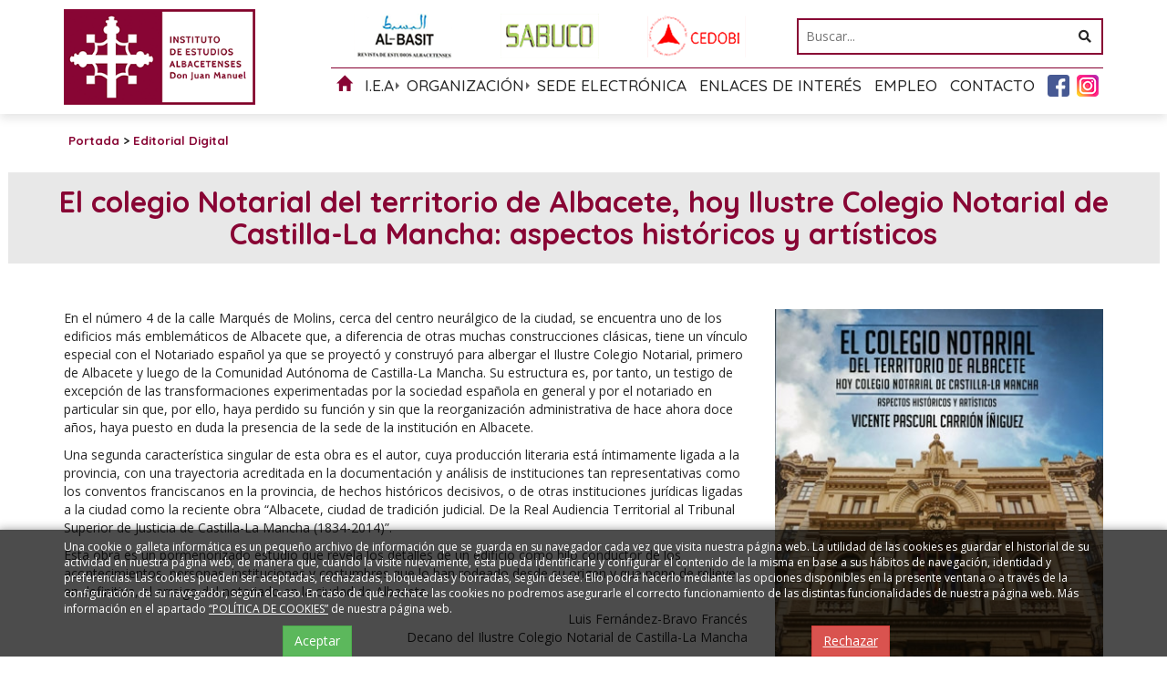

--- FILE ---
content_type: text/html; charset=UTF-8
request_url: https://www.iealbacetenses.com/es/2/401/0/0/El-colegio-Notarial-del-territorio-de-Albacete-hoy-Ilustre-Colegio-Notarial-de-Castilla-La-Mancha-aspectos-historicos-y-artisticos.html
body_size: 5795
content:
	
<!DOCTYPE html PUBLIC "-//W3C//DTD XHTML 1.0 Transitional//EN" "http://www.w3.org/TR/xhtml1/DTD/xhtml1-transitional.dtd">
<html xmlns="http://www.w3.org/1999/xhtml" lang="es">
    <head>
        <title>El colegio Notarial del territorio de Albacete, hoy Ilustre Colegio Notarial de Castilla-La Mancha: aspectos históricos y artísticos | iealbacetenses.com</title>
        <meta name="keywords" content=""/>
        <meta name="description" content=""/>
        <meta http-equiv="Content-Type" content="text/html; charset=utf-8" /><!-- CSS Mínimo de Bootstrap -->
        <meta name="viewport" content="width=device-width, initial-scale=1, maximum-scale=1, user-scalable=no" />
        <link href="/images_web/logofactura.jpg" rel="image_src" />
        <link rel='canonical' href='https://www.iealbacetenses.com/es/2/401/0/0/El-colegio-Notarial-del-territorio-de-Albacete-hoy-Ilustre-Colegio-Notarial-de-Castilla-La-Mancha-aspectos-historicos-y-artisticos.html' />
        <link rel="stylesheet" href="/css/bootstrap.min.css" />
        <link href="https://fonts.googleapis.com/css?family=Open+Sans:400,700|Quicksand:400,500,700" rel="stylesheet">
        <link rel="stylesheet" href="/scripts/menu/css/jquery.mmenu.all.css"/>
        <link rel="stylesheet" href="/scripts/slider/css/jquery.bxslider.css"/>
        <link href="/scripts/panjs/jquery.pan.css" rel="stylesheet" type="text/css" />
        <link href="/css/web.css" rel="stylesheet" type="text/css" />
        <link href="/css/wordcloud.css" rel="stylesheet" type="text/css" />
        <!--[if lte IE 6]>
        <script src="/scripts/ie6/warning.js"></script><script>window.onload=function(){e("scripts/ie6/")}</script>
        <![endif]-->
        <script type="text/javascript" src="/scripts/funciones.js"></script>
        <link href="/scripts/jquery-ui/css/south-street/jquery-ui-1.10.2.custom.min.css" rel="stylesheet" type="text/css" />
        <script src="https://code.jquery.com/jquery-3.3.1.min.js" integrity="sha256-FgpCb/KJQlLNfOu91ta32o/NMZxltwRo8QtmkMRdAu8=" crossorigin="anonymous"></script>
        <script type="text/javascript" src="/scripts/bootstrap.min.js" ></script>
        <script type="text/javascript" src="/scripts/slider/js/jquery.bxslider.js"></script>
        <script type="text/javascript" src="/scripts/menu/js/jquery.mmenu.min.all.js"></script>
        <script type="text/javascript" src="/scripts/jquery-ui/js/jquery-ui-1.10.2.custom.min.js"></script>
        <link type="text/css" rel="stylesheet" href="/scripts/lightbox/ekko-lightbox.min.css" />
        <script type="text/javascript" src="/scripts/lightbox/ekko-lightbox.min.js" ></script>
        <script type="text/javascript" src="/scripts/ajax.js"></script>
        <script type="text/javascript" src="/scripts/panjs/jquery.pan.js"></script>
        <script src="https://unpkg.com/masonry-layout@4/dist/masonry.pkgd.js"></script>
        <script src="https://unpkg.com/imagesloaded@4/imagesloaded.pkgd.min.js"></script>
        <script type="text/javascript" src="/scripts/funciones.jquery.js"></script>


<link rel="stylesheet" href="https://use.fontawesome.com/releases/v5.8.1/css/all.css" integrity="sha384-50oBUHEmvpQ+1lW4y57PTFmhCaXp0ML5d60M1M7uH2+nqUivzIebhndOJK28anvf" crossorigin="anonymous">

        <!-- Global site tag (gtag.js) - Google Analytics -->
        <script async src="https://www.googletagmanager.com/gtag/js?id=UA-18578501-5"></script>
        <script>
            window.dataLayer = window.dataLayer || [];
            function gtag(){dataLayer.push(arguments);}
            gtag('js', new Date());

            gtag('config', 'UA-18578501-5');
        </script>

        <script>
            function buscarBuscarCabecera(){
                $(".buscador button").html('<img src="/images_web/loading.gif" width="14px" />');
            }
        </script>
    </head>
    <body id="body">
        <div id="fb-root"></div>
        <script>(function(d, s, id) {
            var js, fjs = d.getElementsByTagName(s)[0];
            if (d.getElementById(id)) return;
            js = d.createElement(s); js.id = id;
            js.src = 'https://connect.facebook.net/es_LA/sdk.js#xfbml=1&version=v3.0';
            fjs.parentNode.insertBefore(js, fjs);
        }(document, 'script', 'facebook-jssdk'));</script>

        <div id="main-header">
            <div class="container fondo-cabecera">
                <div class="row">
                    <div class="col-md-3">
                        <a href="#menu" class="botmenu"><span class="glyphicon glyphicon-menu-hamburger"></span></a>
                        <a href="https://www.iealbacetenses.com" title="Instituto de Estudios Albacetenses "Don Juan Manuel"">
                            <img class="logo" src="/images_web/logo.png" alt="El colegio Notarial del territorio de Albacete, hoy Ilustre Colegio Notarial de Castilla-La Mancha: aspectos históricos y artísticos | iealbacetenses.com" border="0" /></a>
                    </div>
                    <div class="col-md-9">
                        <div class="row">
                            <div class="col-md-7">
                                <div class="menuiconos">
                                    <a href="https://www.iealbacetenses.com/es/76/Revista-Al-Basit.html" target="_blank" class="albasit">&nbsp;</a>
                                    <a href="https://www.iealbacetenses.com/es/79/Revista-Sabuco.html" target="_blank" class="sabuco">&nbsp;</a>
                                    <a href="https://cedobi.iealbacetenses.com/" target="_blank" class="cedobi">&nbsp;</a>
                                </div>
                            </div>
                            <div class="col-md-5">
                                <div class="containerbuscar">
                                    <form style="width: 100%" name="buscarcabecera" method="get" action="/index.php" target="_self"  onsubmit="return buscarBuscarCabecera();return false;">
                                        <input type="hidden" name="menu" value="-800"/>
                                        <input type="hidden" name="opcion" value="2"/>
                                        <div class="buscador">
                                            <input name="buscartexto" placeholder="Buscar..." type="text" />
                                            <button type="submit">
                                                <i class="fas fa-search"></i>
                                            </button>
                                        </div>
                                    </form>
                                </div>
                            </div>
                        </div>
                        <ul id="main-menu" class="nav nav-pills hidden-sm hidden-xs">
    <li><a href="/"><i class="glyphicon glyphicon-home"></i></a></li>
    <li class="dropdown hascaret">
    <a class="dropdown-toggle" data-toggle="dropdown" href="#">I.E.A</a>
        <ul class="dropdown-menu desplegable" role="menu"><li><a href="https://www.iealbacetenses.com/es/156/0/0/168/Historia-del-IEA.html" title="Historia del I.E.A" >
            Historia del I.E.A</a></li>
<li><a href="https://www.iealbacetenses.com/es/156/0/0/188/Chale-Fontecha.html" title="Chalé Fontecha" >
            Chalé Fontecha</a></li>
<li><a href="https://www.iealbacetenses.com/es/156/0/0/171/Logotipos-IEA.html" title="Logotipos I.E.A" >
            Logotipos I.E.A</a></li>
</ul> 


</li><li class="dropdown hascaret">
    <a class="dropdown-toggle" data-toggle="dropdown" href="#">Organización</a>
        <ul class="dropdown-menu desplegable" role="menu"><li><a href="https://www.iealbacetenses.com/es/172/0/0/173/Consejo-Rector.html" title="Consejo Rector" >
            Consejo Rector</a></li>
<li><a href="https://www.iealbacetenses.com/es/172/0/0/174/Comision-Permanente.html" title="Comisión Permanente" >
            Comisión Permanente</a></li>
<li><a href="https://www.iealbacetenses.com/es/172/0/0/175/Miembros.html" title="Miembros" >
            Miembros</a></li>
<li><a href="https://www.iealbacetenses.com/es/172/0/0/176/Estatutos.html" title="Estatutos" >
            Estatutos</a></li>
</ul> 


</li><li><a href="https://iea.sedipualba.es/default.aspx" title="Sede Electrónica">Sede Electrónica</a></li>
<li><a href="https://www.iealbacetenses.com/es/51/Enlaces-de-Interes.html" title="Enlaces de Interés">Enlaces de Interés</a></li>
<li><a href="https://www.iealbacetenses.com/es/185/Empleo.html" title="Empleo">Empleo</a></li>
<li><a href="https://www.iealbacetenses.com/es/139/Contacto.html" title="Contacto">Contacto</a></li>

    <li>
            <a href="https://www.facebook.com/iealbacetenses/" target="_blank" class="facebook">
                <img src="/images_web/facebook.png" alt="Facebook" />
            </a>
    </li>
    <li>
            <a href="https://www.instagram.com/iealbacetenses/" target="_blank" class="facebook">
                <img src="/images_web/instagram.png" alt="Instagram" />
            </a>
    </li>
</ul>

<nav id="menu">
    <ul>
        <li><a href="/">Inicio</a></li>
        <li><a href="" title="I.E.A">I.E.A</a>
    <ul><li><a href="https://www.iealbacetenses.com/es/156/0/0/168/Historia-del-IEA.html" title="Historia del I.E.A">Historia del I.E.A</a>
    
</li><li><a href="https://www.iealbacetenses.com/es/156/0/0/188/Chale-Fontecha.html" title="Chalé Fontecha">Chalé Fontecha</a>
    
</li><li><a href="https://www.iealbacetenses.com/es/156/0/0/171/Logotipos-IEA.html" title="Logotipos I.E.A">Logotipos I.E.A</a>
    
</li></ul>
</li><li><a href="" title="Organización">Organización</a>
    <ul><li><a href="https://www.iealbacetenses.com/es/172/0/0/173/Consejo-Rector.html" title="Consejo Rector">Consejo Rector</a>
    
</li><li><a href="https://www.iealbacetenses.com/es/172/0/0/174/Comision-Permanente.html" title="Comisión Permanente">Comisión Permanente</a>
    
</li><li><a href="https://www.iealbacetenses.com/es/172/0/0/175/Miembros.html" title="Miembros">Miembros</a>
    
</li><li><a href="https://www.iealbacetenses.com/es/172/0/0/176/Estatutos.html" title="Estatutos">Estatutos</a>
    
</li></ul>
</li><li><a href="https://iea.sedipualba.es/default.aspx" title="Sede Electrónica">Sede Electrónica</a>
    
</li><li><a href="https://www.iealbacetenses.com/es/51/Enlaces-de-Interes.html" title="Enlaces de Interés">Enlaces de Interés</a>
    
</li><li><a href="https://www.iealbacetenses.com/es/185/Empleo.html" title="Empleo">Empleo</a>
    
</li><li><a href="https://www.iealbacetenses.com/es/139/Contacto.html" title="Contacto">Contacto</a>
    
</li>
            <li> 
	<a href="javascript:clientesIrNuevoCliente();" title="Regístrese">Regístrese</a>
</li>

    <li><a href="https://www.iealbacetenses.com/es/-100/0/0/1/Area-de-Usuarios.html" title="Área de Usuarios">
         Área de Usuarios</a>
     </li>
    


    </ul>
</nav>
                    </div>
                </div>
            </div>
        </div>
        <div class="margencentro">
            
<div class="container">
    <div class="celdasituacion"><a href="https://www.iealbacetenses.com" class="imple-enlasituacion" title="Portada">Portada</a> &gt; <a href="https://www.iealbacetenses.com/es/2/Editorial-Digital.html" class="imple-enlasituacion" title="Editorial Digital">Editorial Digital</a>
</div>
    
    
<form name="extendido" method="get" action="https://www.iealbacetenses.com/index.php" target="_self">
    <input type="hidden" name="idioma" value="es" />
    <input type="hidden" name="menu" value="2" />
    <input type="hidden" name="id" value="401" />
    <input type="hidden" name="pagina" value="0" />
    <input type="hidden" name="opcion" value="0" />
    <input type="hidden" name="ordentipo" value="" />
    <input type="hidden" name="ordencampo" value="" />
    <input type="hidden" name="ruta[0]" value="0" />

    <input type="hidden" name="opinionesopcion" value=""/>
    <input type="hidden" name="extendidoopcion" value=""/>
    <input type="hidden" name="opinionespagina" value=""/>

</form>
<script type="text/javascript"><!--
function extendidoIrOpcion(opcion,opcion2){
	document.extendido.extendidoopcion.value = opcion;
	document.extendido.opinionesopcion.value = opcion2;
	document.extendido.submit();
}
function volverAtras(){
	document.extendido.id.value = 0;
	document.extendido.submit();
}
-->
</script>


<h1 class="htmlTitular">El colegio Notarial del territorio de Albacete, hoy Ilustre Colegio Notarial de Castilla-La Mancha: aspectos hist&oacute;ricos y art&iacute;sticos</h1>
<div class="htmlFuente" style="padding:5px;"></div>
    <div class="row">
        <div class="col-md-4 col-md-push-8">
            <img src="/files/documentacion/destacadas/el-colegio-notarial-cubi010.jpg" width="100%" />
        </div>
        <div class="col-md-8 col-md-pull-4">
            <p>En el número 4 de la calle Marqués de Molins, cerca del centro neurálgico de la ciudad, se encuentra uno de los edificios más emblemáticos de Albacete que, a diferencia de otras muchas construcciones clásicas, tiene un vínculo especial con el Notariado español ya que se proyectó y construyó para albergar el Ilustre Colegio Notarial, primero de Albacete y luego de la Comunidad Autónoma de Castilla-La Mancha. Su estructura es, por tanto, un testigo de excepción de las transformaciones experimentadas por la sociedad española en general y por el notariado en particular sin que, por ello, haya perdido su función y sin que la reorganización administrativa de hace ahora doce años, haya puesto en duda la presencia de la sede de la institución en Albacete.</p>

<p>Una segunda característica singular de esta obra es el autor, cuya producción literaria está íntimamente ligada a la provincia, con una trayectoria acreditada en la documentación y análisis de instituciones tan representativas como los conventos franciscanos en la provincia, de hechos históricos decisivos, o de otras instituciones jurídicas ligadas a la ciudad como la reciente obra “Albacete, ciudad de tradición judicial. De la Real Audiencia Territorial al Tribunal Superior de Justicia de Castilla-La Mancha (1834-2014)”.</p>

<p>Esta obra es un pormenorizado estudio que revela los detalles de un edificio como hilo conductor de los acontecimientos, personas, instituciones y costumbres que lo han rodeado desde su origen y que pone de relieve, en definitiva, el arraigo del notariado en la ciudad de Albacete.</p>

<p style="text-align: right;">Luis Fernández-Bravo Francés<br />
Decano del Ilustre Colegio Notarial de Castilla-La Mancha</p>

        </div>
    </div>

        <div class="text-center">
            <a href="https://bit.ly/2Zn7Klj" target="_blank" class="boton">Ver Publicación digitalizada</a>
        </div>

    <!-- AddThis Button BEGIN -->
<div class="addthis_toolbox addthis_default_style addthis_32x32_style clearfix" style="clear:both;margin-top:20px;margin-bottom:20px;">
<a class="addthis_button_facebook"></a>
<a class="addthis_button_twitter"></a>
<a class="addthis_button_email"></a>
<a class="addthis_button_print"></a>
<a class="addthis_button_compact"></a>
</div>
<script type="text/javascript" src="https://s7.addthis.com/js/250/addthis_widget.js#username=xa-4d5a3d0633376aef"></script>
<!-- AddThis Button END -->

    <div></div>

    
</div>
        </div>

        <div class="fondopie">
    <div class="container text-center">

        <img src="/images_web/logo.png" style="max-width:180px;" alt="IEA" />&nbsp;&nbsp;

        <a href="http://www.dipualba.es/" target="_blank"><img src="/images_web/logo_diputacion.png" alt="Diputación Albacete" /></a>
        <ul>
            &nbsp;<a href="https://www.iealbacetenses.com/es/189/Visitas-guiadas-al-Chalet-Fontecha.html" class="enlace-pie" title="Visitas guiadas al Chalet Fontecha" >Visitas guiadas al Chalet Fontecha</a> |&nbsp;<a href="https://www.iealbacetenses.com/es/187/Fondos.html" class="enlace-pie" title="Fondos" >Fondos</a> |&nbsp;<a href="https://www.iealbacetenses.com/es/182/Biblioteca.html" class="enlace-pie" title="Biblioteca" >Biblioteca</a> |&nbsp;<a href="https://www.iealbacetenses.com/es/18/Premios-y-Ayudas.html" class="enlace-pie" title="Premios y Ayudas" >Premios y Ayudas</a> |&nbsp;<a href="https://www.iealbacetenses.com/es/77/Catalogo-Publicaciones.html" class="enlace-pie" title="Catálogo Publicaciones" >Catálogo Publicaciones</a> |&nbsp;<a href="https://www.iealbacetenses.com/es/166/Albacete-Ahora.html" class="enlace-pie" title="Albacete Ahora" >Albacete Ahora</a> |&nbsp;<a href="https://www.iealbacetenses.com/es/179/Archivo-fotografico.html" class="enlace-pie" title="Archivo fotográfico" >Archivo fotográfico</a> |&nbsp;<a href="https://www.iealbacetenses.com/es/3/Colecciones-particulares.html" class="enlace-pie" title="Colecciones particulares" >Colecciones particulares</a> |&nbsp;<a href="https://www.iealbacetenses.com/es/1/Noticias.html" class="enlace-pie" title="Noticias" >Noticias</a> |&nbsp;<a href="https://www.iealbacetenses.com/es/113/Tablon-de-anuncios.html" class="enlace-pie" title="Tablón de anuncios" >Tablón de anuncios</a> |&nbsp;<a href="https://www.iealbacetenses.com/es/115/Perfil-del-contratante.html" class="enlace-pie" title="Perfil del contratante" >Perfil del contratante</a> |&nbsp;<a href="https://www.iealbacetenses.com/es/2/Editorial-Digital.html" class="enlace-pie" title="Editorial Digital" >Editorial Digital</a> |&nbsp;<a href="https://www.iealbacetenses.com/es/4/Multimedia.html" class="enlace-pie" title="Multimedia" >Multimedia</a> |&nbsp;<a href="https://www.iealbacetenses.com/es/5/Foros.html" class="enlace-pie" title="Foros" >Foros</a> |&nbsp;<a href="https://www.iealbacetenses.com/es/157/Formulario-de-Contacto.html" class="enlace-pie" title="Formulario de Contacto" >Formulario de Contacto</a> |&nbsp;<a href="https://www.iealbacetenses.com/es/160/Politica-Privacidad.html" class="enlace-pie" title="Política Privacidad" >Política Privacidad</a> |&nbsp;<a href="https://www.iealbacetenses.com/es/161/Politica-Cookies.html" class="enlace-pie" title="Política Cookies" >Política Cookies</a> |&nbsp;<a href="https://www.iealbacetenses.com/es/159/Aviso-Legal.html" class="enlace-pie" title="Aviso Legal" >Aviso Legal</a> |&nbsp;<a href="https://www.iealbacetenses.com/es/186/Albumes.html" class="enlace-pie" title="Álbumes" >Álbumes</a> |&nbsp;<a href="https://www.iealbacetenses.com/es/191/Asociacion-de-amigos-del-IEA.html" class="enlace-pie" title="Asociación de amigos del IEA" >Asociación de amigos del IEA</a> |
            <li><a href="https://www.iealbacetenses.com/es/-200/Mapa-web.html" class="enlace-pie" title="Mapa web">Mapa web</a></li>
        </ul>
    </div>
</div>
<div class="redes">
    <div class="container">
        <a href="https://www.imediacomunicacion.com/" target="_blank" class="imple-enlace-pie" >Diseño y Desarrollo web Im3diA comunicación</a>
    </div>
</div>

        <div class="cookies">
    <div class="container">
        <p>Una cookie o galleta informática es un pequeño archivo de información que se guarda en su navegador cada vez que visita nuestra página web. La utilidad de las cookies es guardar el historial de su actividad en nuestra página web, de manera que, cuando la visite nuevamente, ésta pueda identificarle y configurar el contenido de la misma en base a sus hábitos de navegación, identidad y preferencias. Las cookies pueden ser aceptadas, rechazadas, bloqueadas y borradas, según desee. Ello podrá hacerlo mediante las opciones disponibles en la presente ventana o a través de la configuración de su navegador, según el caso. En caso de que rechace las cookies no podremos asegurarle el correcto funcionamiento de las distintas funcionalidades de nuestra página web. Más información en el apartado <a href="/es/18/Politica-Cookies.html">“POLÍTICA DE COOKIES”</a> de nuestra página web.</p>

        <div class="row">
            <div class="col-xs-6 text-center">
                    <button onclick="okCookies(1)" type="button" class="btn btn-success">Aceptar</button>
            </div>
            <div class="col-xs-6 text-center">
                <a href="/"  class="btn btn-danger">Rechazar</a>
            </div>
        </div>
    </div>
    <script>
        function okCookies(value){

            $.post('/setcookies.php',{'cookie':value}).done(function(){
                $(".cookies").fadeOut();
            });
        }
    </script>
</div>
        
    </body>

</html>


